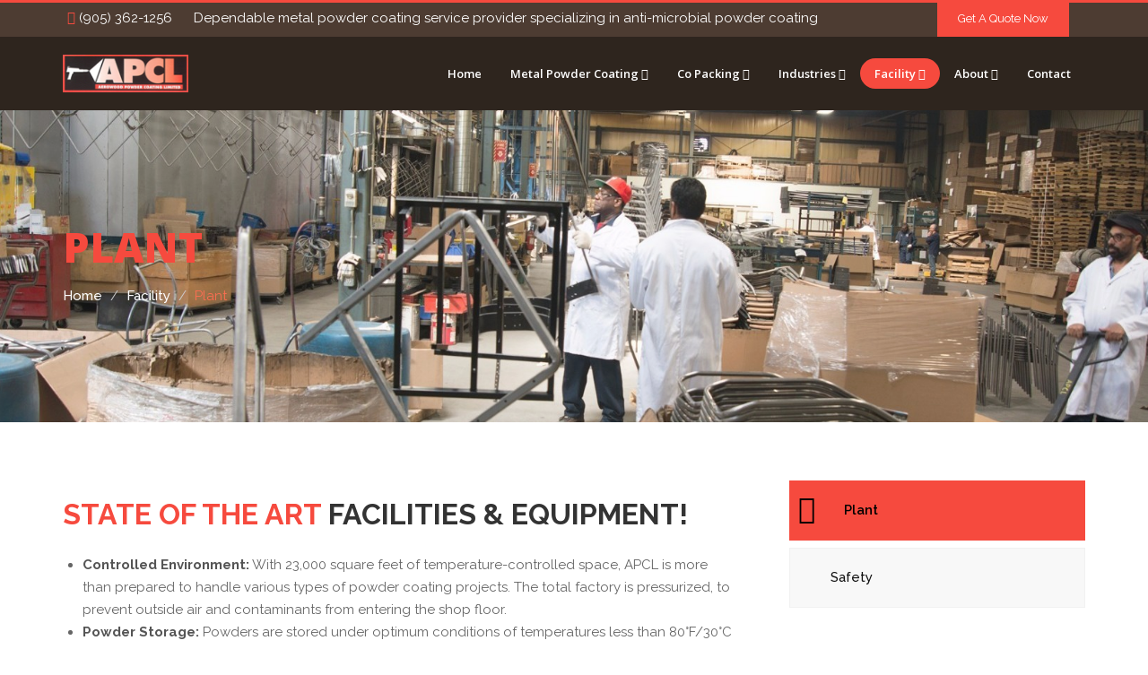

--- FILE ---
content_type: text/html; charset=utf-8
request_url: https://www.aerowood-powder-coating.com/plant
body_size: 6028
content:
<!DOCTYPE html>
<html lang="en">
<head>
   <!-- Google Tag Manager -->

<script>(function(w,d,s,l,i){w[l]=w[l]||[];w[l].push({'gtm.start':

new Date().getTime(),event:'gtm.js'});var f=d.getElementsByTagName(s)[0],

j=d.createElement(s),dl=l!='dataLayer'?'&l='+l:'';j.async=true;j.src=

'https://www.googletagmanager.com/gtm.js?id='+i+dl;f.parentNode.insertBefore(j,f);

})(window,document,'script','dataLayer','GTM-W2CLCQK');</script>

<!-- End Google Tag Manager -->

<!-- Google tag (gtag.js) -->

<script async src="https://www.googletagmanager.com/gtag/js?id=G-L1XL2EHGX7"></script>

<script>

  window.dataLayer = window.dataLayer || [];

  function gtag(){dataLayer.push(arguments);}

  gtag('js', new Date());



  gtag('config', 'G-L1XL2EHGX7');

</script>



    <meta charset="UTF-8" />
    <meta http-equiv="X-UA-Compatible" content="IE=edge" />
    <meta name="viewport" content="width=device-width, initial-scale=1" />
    <title>APCl</title>
        <meta name="description" content="STATE OF THE ART FACILITIES &amp; EQUIPMENT!">
        <link rel="icon" type="image/x-icon" href="https://aerowood-powder-coating.com/web/public/frontend/images/favicon.png" />    

    <!-- Stylesheet -->
      <link href="https://aerowood-powder-coating.com/web/public/frontend/css/bootstrap.min.css" rel="stylesheet" type="text/css">
      <link href="https://aerowood-powder-coating.com/web/public/frontend/css/jquery-ui.min.css" rel="stylesheet" type="text/css">
      <link href="https://aerowood-powder-coating.com/web/public/frontend/css/animate.css" rel="stylesheet" type="text/css">
      <link href="https://aerowood-powder-coating.com/web/public/frontend/css/css-plugin-collections.css" rel="stylesheet"/>
      <!-- CSS | menuzord megamenu skins -->
      <link id="menuzord-menu-skins" href="https://aerowood-powder-coating.com/web/public/frontend/css/menuzord-skins/menuzord-rounded-boxed.css" rel="stylesheet"/>
      <!-- CSS | Main style file -->
      <link href="https://aerowood-powder-coating.com/web/public/frontend/css/style-main.css" rel="stylesheet" type="text/css">
      <!-- CSS | Preloader Styles -->
      <link href="https://aerowood-powder-coating.com/web/public/frontend/css/preloader.css" rel="stylesheet" type="text/css">
      <!-- CSS | Custom Margin Padding Collection -->
      <link href="https://aerowood-powder-coating.com/web/public/frontend/css/custom-bootstrap-margin-padding.css" rel="stylesheet" type="text/css">
      <!-- CSS | Responsive media queries -->
      <link href="https://aerowood-powder-coating.com/web/public/frontend/css/responsive.css" rel="stylesheet" type="text/css">
      <!-- CSS | Style css. This is the file where you can place your own custom css code. Just uncomment it and use it. -->
      <!-- <link href="css/style.css" rel="stylesheet" type="text/css"> -->
      <!-- Revolution Slider 5.x CSS settings -->
      <link  href="https://aerowood-powder-coating.com/web/public/frontend/js/revolution-slider/css/settings.css" rel="stylesheet" type="text/css"/>
      <link  href="https://aerowood-powder-coating.com/web/public/frontend/js/revolution-slider/css/layers.css" rel="stylesheet" type="text/css"/>
      <link  href="https://aerowood-powder-coating.com/web/public/frontend/js/revolution-slider/css/navigation.css" rel="stylesheet" type="text/css"/>
      <!-- CSS | Theme Color -->
      <link href="https://aerowood-powder-coating.com/web/public/frontend/css/colors/theme-skin-yellow.css" rel="stylesheet" type="text/css">
      <!-- external javascripts -->
      <script src="https://aerowood-powder-coating.com/web/public/frontend/js/jquery-2.2.4.min.js"></script>
      <script src="https://aerowood-powder-coating.com/web/public/frontend/js/jquery-ui.min.js"></script>
      <script src="https://aerowood-powder-coating.com/web/public/frontend/js/bootstrap.min.js"></script>
      <!-- JS | jquery plugin collection for this theme -->
      <script src="https://aerowood-powder-coating.com/web/public/frontend/js/jquery-plugin-collection.js"></script>
      <!-- Revolution Slider 5.x SCRIPTS -->
      <script src="https://aerowood-powder-coating.com/web/public/frontend/js/revolution-slider/js/jquery.themepunch.tools.min.js"></script>
      <script src="https://aerowood-powder-coating.com/web/public/frontend/js/revolution-slider/js/jquery.themepunch.revolution.min.js"></script>
      <!-- HTML5 shim and Respond.js for IE8 support of HTML5 elements and media queries -->
      <!-- WARNING: Respond.js doesn't work if you view the page via file:// -->
      <!--[if lt IE 9]>
      <script src="https://oss.maxcdn.com/html5shiv/3.7.2/html5shiv.min.js"></script>
      <script src="https://oss.maxcdn.com/respond/1.4.2/respond.min.js"></script>
      <![endif]-->
      <link href="https://aerowood-powder-coating.com/web/public/frontend/css/custom.css" rel="stylesheet" type="text/css">

    <!-- Include js files -->
    <script>
        var url="https://aerowood-powder-coating.com/";var adminUrl="https://aerowood-powder-coating.com/index.php?route=";var app = {};
        app.sToken = '6d7efd5f7299e0d1c2858a7bccb136a17e33a53fd9bef9e48502df06ce4bd30813df41c86b45b391f635adc84aab9c873a4b4fcae80da9fd8fc78158df737e10';
        app.lang={}
        app.range_date_format='DD-MM-YYYY'
    </script>

</head>
<body class="">
   <!-- Google Tag Manager -->

   <script>(function(w,d,s,l,i){w[l]=w[l]||[];w[l].push({'gtm.start':

   new Date().getTime(),event:'gtm.js'});var f=d.getElementsByTagName(s)[0],

   j=d.createElement(s),dl=l!='dataLayer'?'&l='+l:'';j.async=true;j.src=

   'https://www.googletagmanager.com/gtm.js?id='+i+dl;f.parentNode.insertBefore(j,f);

   })(window,document,'script','dataLayer','GTM-W2CLCQK');</script>

   <!-- End Google Tag Manager -->
    <div id="wrapper" class="clearfix">
        <!-- preloader -->
        <!-- Header -->
        <header id="header" class="header">
            <div class="header-top bg-black-333 sm-text-center border-top-theme-color-3px p-0">
               <div class="container">
                  <div class="row">
                     <div class="col-md-10">
                        <div class="widget no-border m-0">
                           <ul class="list-inline xs-text-center text-white mt-5">
                              <li class="m-0 pl-10 pr-10"> <a href="#" class="text-white"><i class="fa fa-phone text-theme-colored"></i> (905) 362-1256</a> </li>
                              <li class="m-0 pl-10 pr-10"> 
                                 <a class="text-white"> 
                                 Dependable metal powder coating service provider specializing in anti-microbial powder coating
                                 </a> 
                              </li>
                           </ul>
                        </div>
                     </div>
                     <div class="col-md-2">
                        <a class="btn btn-colored btn-flat btn-theme-colored bs-modal-ajax-load pb-10" href="https://aerowood-powder-coating.com/get-quote">Get A Quote Now</a>
                     </div>
                  </div>
               </div>
            </div>
            <div class="header-nav">
               <div class="header-nav-wrapper navbar-scrolltofixed">
                  <div class="container">
                     <nav id="menuzord-right" class="menuzord default">
                        <a class="menuzord-brand pull-left flip xs-pull-center mt-20" href="https://aerowood-powder-coating.com/">
                        <img src="https://aerowood-powder-coating.com/web/public/frontend/images/apcl-logo-color.png" alt="">
                        </a>
                        <ul class="menuzord-menu">
                           <li class=""><a class="active_hom" href="https://aerowood-powder-coating.com/">Home</a>
                           </li>
                           <!-- end standard drop down -->
                                                                                 <li >
                              <a href="https://aerowood-powder-coating.com/3-stage-process" class="servic_detl1" >Metal Powder Coating</a>
                                                            <ul class="dropdown">
                                                                  <li ><a href="https://aerowood-powder-coating.com/3-stage-process">3 Stage Process</a>
                                 </li>
                                                                  <li ><a href="https://aerowood-powder-coating.com/powder-colours">Powder Colours</a>
                                 </li>
                                                                  <li ><a href="https://aerowood-powder-coating.com/metallic-colour-finish">Metallic Colour Finish</a>
                                 </li>
                                                                  <li ><a href="https://aerowood-powder-coating.com/anti-microbial-finish">Anti-Microbial Finish</a>
                                 </li>
                                                                  <li ><a href="https://aerowood-powder-coating.com/quality-control-assurance">Quality Control &amp; Assurance</a>
                                 </li>
                                                                  <li ><a href="https://aerowood-powder-coating.com/get-quote">Get Quote</a>
                                 </li>
                                                               </ul>
                                                         </li>
                                                      <li >
                              <a href="https://aerowood-powder-coating.com/co-packing" class="servic_detl2" >Co Packing</a>
                                                            <ul class="dropdown">
                                                                  <li ><a href="https://aerowood-powder-coating.com/co-packing">Co Packing</a>
                                 </li>
                                                                  <li ><a href="https://aerowood-powder-coating.com/stock-go">Stock &amp; Go</a>
                                 </li>
                                                                  <li ><a href="https://aerowood-powder-coating.com/pick-up-delivery">Pick-up &amp; Delivery</a>
                                 </li>
                                                               </ul>
                                                         </li>
                                                      <li >
                              <a href="https://aerowood-powder-coating.com/healthcare" class="servic_detl3" >Industries</a>
                                                            <ul class="dropdown">
                                                                  <li ><a href="https://aerowood-powder-coating.com/healthcare">Healthcare</a>
                                 </li>
                                                                  <li ><a href="https://aerowood-powder-coating.com/retail">Retail</a>
                                 </li>
                                                                  <li ><a href="https://aerowood-powder-coating.com/architectural">Architectural</a>
                                 </li>
                                                                  <li ><a href="https://aerowood-powder-coating.com/office-furniture">Office Furniture</a>
                                 </li>
                                                                  <li ><a href="https://aerowood-powder-coating.com/electronics">Electronics</a>
                                 </li>
                                                               </ul>
                                                         </li>
                                                      <li >
                              <a href="https://aerowood-powder-coating.com/plant" class="servic_detl4" >Facility</a>
                                                            <ul class="dropdown">
                                                                  <li ><a href="https://aerowood-powder-coating.com/plant">Plant</a>
                                 </li>
                                                                  <li ><a href="https://aerowood-powder-coating.com/safety">Safety</a>
                                 </li>
                                                               </ul>
                                                         </li>
                                                      <li >
                              <a href="https://aerowood-powder-coating.com/who-we-are" class="servic_detl5" >About</a>
                                                            <ul class="dropdown">
                                                                  <li ><a href="https://aerowood-powder-coating.com/who-we-are">Who we are</a>
                                 </li>
                                                                  <li ><a href="https://aerowood-powder-coating.com/how-we-started">How we started</a>
                                 </li>
                                                               </ul>
                                                         </li>
                                                                                 <!-- end standard drop down -->
                           
                           <!-- end standard drop down -->
                           <li ><a class="cont_actv" href="https://aerowood-powder-coating.com/contact">Contact</a>
                           </li>
                           <!-- end standard drop down -->
                        </ul>
                     </nav>
                  </div>
               </div>
            </div>
        </header>
<style type="text/css">
      .servic_detl4{
          background: #f64a3e;
    color: #fff;
   }
      .layer-overlay::before {
    background: rgba(227, 227, 227, 0.1) none repeat scroll 0 0;
}
</style>
<div class="main-content">
   <!-- Section: home -->
      <section class="inner-header divider parallax layer-overlay " data-bg-img="https://aerowood-powder-coating.com/admin/public/images/page_data/plant.jpg">
      <div class="container pt-120 pb-120">
         <!-- Section Content -->
         <div class="section-content" style="">
            <div class="row">
               <div class="col-md-12">
                  <h1 class="title">Plant</h1>
                  <ul class="breadcrumb white">
                     <li><a href="https://aerowood-powder-coating.com/">Home</a></li>
                     <li><a href="javascript:void(0)">Facility</a></li>
                     <li class="active">Plant</li>
                  </ul>
               </div>
            </div>
         </div>
      </div>
   </section>
   <section>
      <div class="container mt-30 mb-30 pt-30 pb-30">
         <div class="row">
            <div class="col-md-8 blog-pull-right">
                              <section class="section content-row prow_content prow_margin row_CdataContent_1011 " style="">
                  <div class="row">
                     <div class="col-md-12  wow fadeInUp">
                        <h2 class="text-uppercase text-theme-colored title " style="margin-bottom: 12px;">STATE OF THE ART <span class="text-black-333">FACILITIES &amp; EQUIPMENT! </span></h2>
                                                <div class="" style="margin-bottom: 20px;">
                           <ul>
<li><strong>Controlled Environment:</strong> With 23,000 square feet of temperature-controlled space, APCL is more than prepared to handle various types of powder coating projects. The total factory is pressurized, to prevent outside air and contaminants from entering the shop floor. </li>
<li><strong>Powder Storage:</strong> Powders are stored under optimum conditions of temperatures less than 80°F/30°C and with approximately 50 - 60% relative humidity. Special areas are set aside for specific powders that require a greater degree of attention. </li>
<li><strong>Pre-processing Area:</strong> We have set aside a specific area for receiving, inspection and preliminary prep, saving our clients from a lot of logistic issues. </li>
<li><strong>Special Hooking Racks:</strong> APCL has invested in industry standard hooking racks to maximize efficiency by boosting coating line productivity, minimizing frequent stoppages for switching, and to also provide flexibility for dealing with multiple products. </li>
<li><strong>Pre-treatment:</strong> Pre-treatment is mandatory to ensure quality and durability. Pre-treatment generally involves rigorous cleaning, removing any surface contaminants, then chemically treating the clean surface to enable adhesion and to enhance corrosion resistance. At APCL we select the pre-treatment that is best suited to the material on hand and the kind of finish that is required.</li>
</ul>
<p>Once cleaned and pretreated, your parts move into our temperature controlled and purified powder application area where the powder application equipment will spray the colour of your choice.</p>
<ul>
<li><strong>Powder Coating:</strong> Our machines and equipment are housed in a specialized, controlled environment for the actual coating process. They undergo regular maintenance and inspection to ensure a smooth run. Purified air is circulated in the replacement unit, and filters are tested and cleaned regularly. </li>
<li><strong>Colour Change Set Up:</strong> This powder application equipment provides us with fast colour change technology which allows us to complete colour changes rapidly. When doing powder coating operation using multiple colours there is risk of contamination occurring when colours are changed. At APCL we have processes in place that prevent colours from mixing with one another. </li>
</ul>
<p>Once the powder is coated, your items will move into our cure oven where they are cured per the required specifications</p>
<ul>
<li><strong>Oven for Proper Curing:</strong> We have a dedicated oven for proper curing. The oven is set to required temperatures and duration in order to ensure correct and high quality powder coating finishing for which the selected material was designed. </li>
</ul>
<p>Just as properly curing the powder coating is important, similarly cooling is equally important in a well-designed powder coating process</p>
<ul>
<li><strong>Cooling Area:</strong> We have a specially designed cooling area with adequate space for the cooling process and to accommodate longer parts. Here again, temperature is controlled to meet the job specifications. Ignoring this important process could result in poor quality with varying film thickness and damage and we definitely do not let that happen. </li>
<li><strong>Post-Treatment:</strong> All finished products undergo a final quality control check and are minutely inspected to ensure the coating is smooth, flawless and meets the customer’s specifications. </li>
<li><strong>Storage and Shipping Area:</strong> For the convenience of our customers, we have a separate area that handles storage and shipping of finished products. We provide in-house assembly and packaging services.  This means your finished product coming from APCL can be directly shipped to a location of your choice and save you time and logistic costs.</li>
</ul>
                        </div>
                                             </div>
                  </div>
               </section>
               <section class="section content-row prow_content prow_margin row_CdataContent_1011 " style="">
                  <div class="row">
                     <div class="col-md-12  wow fadeInUp">
                                                                     </div>
                  </div>
               </section>
                                          </div>
            <div class="col-sm-12 col-md-4">
               <div class="sidebar sidebar-left mt-sm-30 ml-30 ml-sm-0">
                  <div class="widget">
                     <div class="services-list">
                        <ul class="list mt-0">
                                                                                                            
                           
                                                                                 
                           
                                                                                 
                           
                                                                                  
                                                                                                                                                                  <li class="active"><a href="https://aerowood-powder-coating.com/plant">Plant</a></li>
                                                                                                            <li class=""><a href="https://aerowood-powder-coating.com/safety">Safety</a></li>
                                                                                 
                                                      
                           
                                                                                 
                           
                                                                              </ul>
                     </div>
                  </div>
               </div>
            </div>
         </div>
      </div>
   </section>
    
</div>
	<footer id="footer" class="footer" data-bg-img="https://aerowood-powder-coating.com/web/public/frontend/images/footer-bg.png" data-bg-color="#231c17">
        <div class="container pt-70 pb-40">
           <div class="row border-bottom-black">
              <div class="col-sm-4 col-md-4">
                 <div class="widget dark">
                    <img class="mt-10 mb-20" alt="" src="https://aerowood-powder-coating.com/web/public/frontend/images/logoApcl.png">
                    <p>Dependable powder coating service provider in Mississauga offering metal finishing and offering anti-microbial powder coating</p>
                    <div class="row footer-logos">
                       <div class="col-xs-6 col-sm-5 col-md-5 text-center">
                          <img class="mt-10 iso-img" alt="" src="https://aerowood-powder-coating.com/web/public/frontend/images/iso9001.png">
                       </div>
                       <div class="col-xs-6 col-sm-7 col-md-7 pt-10">
                          <img class="mt-10 psi-img" alt="" src="https://aerowood-powder-coating.com/web/public/frontend/images/PSI.png">
                       </div>
                    </div>
                    <ul class="social-icons icon-bordered icon-circled icon-sm mt-15">
                    </ul>
                 </div>
              </div>
              <div class="col-sm-4 col-md-4">
                 <div class="widget dark">
                    <h5 class="widget-title line-bottom">Useful Links</h5>
                    <ul class="list angle-double-right list-border">
                       <li class=""><a href="https://aerowood-powder-coating.com/cats/3-stage-process" title="Metal Powder Coating">Metal Powder Coating</a></li>
                       <li class=""><a href="https://aerowood-powder-coating.com/cats/co-packing" title="Co Packing">Co Packing</a></li>
                       <li class=""><a href="https://aerowood-powder-coating.com/cats/healthcare" title="Industries">Industries</a></li>
                       <li class=""><a href="https://aerowood-powder-coating.com/cats/plant" title="Facility">Facility</a></li>
                       <li class=""><a href="https://aerowood-powder-coating.com/get-quote" title="Get Quote">Get Quote</a></li>
                    </ul>
                 </div>
              </div>
              <div class="col-sm-4 col-md-4">
                 <div class="widget dark">
                    <h5 class="widget-title line-bottom">Our Location</h5>
                    <p>170 Capital Court<br>Mississauga ON CA<br>L5T 2R8.</p>
                    <ul class="list-inline mt-5">
                       <li class="m-0 pl-10 pr-10"> <i class="fa fa-phone text-theme-colored mr-5"></i> <a class="text-gray" href="#">(905) 362-1256</a> </li>
                       <li class="m-0 pl-10 pr-10"> <i class="fa fa-fax text-theme-colored mr-5"></i> <a class="text-gray" href="#">(905) 362-1253</a> </li>
                       <li class="m-0 pl-10 pr-10"> <i class="fa fa-globe text-theme-colored mr-5"></i> <a class="text-gray" href="#">www.aerowood-powder-coating.com</a> </li>
                    </ul>
                 </div>
              </div>
           </div>
        </div>
        <div class="footer-bottom" data-bg-color="#17120e">
           <div class="container pt-15 pb-10">
              <div class="row">
                 <div class="col-md-12">
                    <p class="font-12 text-gray m-0 text-center">©  Copyright APCL. All Rights Reserved.
                       <span class="copyright-spacer">|</span><a href="https://aerowood-powder-coating.com/sitemap" title="Sitemap">Sitemap</a>
                       <span class="copyright-spacer">|</span><a href="https://aerowood-powder-coating.com/privacy-policy" title="Privacy Policy">Privacy Policy</a>
                    </p>
                 </div>
              </div>
           </div>
        </div>
    </footer>
 	<a class="scrollToTop" href="#"><i class="fa fa-angle-up"></i></a>
</div>
<input type="hidden" class="site_url" value="https://aerowood-powder-coating.com/">
<input type="hidden" id="s_token" value="6d7efd5f7299e0d1c2858a7bccb136a17e33a53fd9bef9e48502df06ce4bd30813df41c86b45b391f635adc84aab9c873a4b4fcae80da9fd8fc78158df737e10">

<!-- Set Confirmation Message on create, update and delete -->

	<script src="https://aerowood-powder-coating.com/web/public/frontend/js/custom.js"></script>
  <!-- SLIDER REVOLUTION 5.0 EXTENSIONS  
     (Load Extensions only on Local File Systems ! 
      The following part can be removed on Server for On Demand Loading) -->
    <script type="text/javascript" src="https://aerowood-powder-coating.com/web/public/frontend/js/revolution-slider/js/extensions/revolution.extension.actions.min.js"></script>
    <script type="text/javascript" src="https://aerowood-powder-coating.com/web/public/frontend/js/revolution-slider/js/extensions/revolution.extension.carousel.min.js"></script>
    <script type="text/javascript" src="https://aerowood-powder-coating.com/web/public/frontend/js/revolution-slider/js/extensions/revolution.extension.kenburn.min.js"></script>
    <script type="text/javascript" src="https://aerowood-powder-coating.com/web/public/frontend/js/revolution-slider/js/extensions/revolution.extension.layeranimation.min.js"></script>
    <script type="text/javascript" src="https://aerowood-powder-coating.com/web/public/frontend/js/revolution-slider/js/extensions/revolution.extension.migration.min.js"></script>
    <script type="text/javascript" src="https://aerowood-powder-coating.com/web/public/frontend/js/revolution-slider/js/extensions/revolution.extension.navigation.min.js"></script>
    <script type="text/javascript" src="https://aerowood-powder-coating.com/web/public/frontend/js/revolution-slider/js/extensions/revolution.extension.parallax.min.js"></script>
    <script type="text/javascript" src="https://aerowood-powder-coating.com/web/public/frontend/js/revolution-slider/js/extensions/revolution.extension.slideanims.min.js"></script>
    <script type="text/javascript" src="https://aerowood-powder-coating.com/web/public/frontend/js/revolution-slider/js/extensions/revolution.extension.video.min.js"></script>
</body>
</html>

--- FILE ---
content_type: text/css
request_url: https://aerowood-powder-coating.com/web/public/frontend/css/colors/theme-skin-yellow.css
body_size: 3633
content:
/* --------------------------------------
@Author: ThemeMascot
@URL: http://themeforest.net/user/ThemeMascot

COLOR : Yellow
COLOR CODE: #f64a3e
----------------------------------------- */
*::-moz-selection {
  background: #f64a3e none repeat scroll 0 0;
  /* Firefox */
}
/* text-theme-color */
.text-theme-colored {
  color: #f64a3e !important;
}
/* text-hover-theme-color */
.text-hover-theme-colored:hover {
  color: #f64a3e !important;
}
/* background-theme-color */
.bg-theme-colored {
  background-color: #f64a3e !important;
}
.bg-theme-colored-lighter2 {
  background-color: #ffc22e !important;
}
.bg-theme-colored-lighter3 {
  background-color: #ffc539 !important;
}
.bg-theme-colored-lighter4 {
  background-color: #ffc843 !important;
}
.bg-theme-colored-darker2 {
  background-color: #ffb810 !important;
}
.bg-theme-colored-darker3 {
  background-color: #ffb505 !important;
}
.bg-theme-colored-darker4 {
  background-color: #fab100 !important;
}
/* background-color-transparent */
.bg-theme-colored-transparent-9 {
  background-color: rgba(255, 189, 31, 0.9);
}
.bg-theme-colored-transparent-8 {
  background-color: rgba(255, 189, 31, 0.8);
}
.bg-theme-colored-transparent-7 {
  background-color: rgba(255, 189, 31, 0.7);
}
.bg-theme-colored-transparent-6 {
  background-color: rgba(255, 189, 31, 0.6);
}
.bg-theme-colored-transparent-5 {
  background-color: rgba(255, 189, 31, 0.5);
}
.bg-theme-colored-transparent-4 {
  background-color: rgba(255, 189, 31, 0.4);
}
.bg-theme-colored-transparent-3 {
  background-color: rgba(255, 189, 31, 0.3);
}
.bg-theme-colored-transparent-2 {
  background-color: rgba(255, 189, 31, 0.2);
}
.bg-theme-colored-transparent-1 {
  background-color: rgba(255, 189, 31, 0.1);
}
.bg-theme-colored-transparent {
  background-color: rgba(255, 189, 31, 0.75) !important;
}
/* bg-hover-theme-color */
.bg-hover-theme-colored:hover {
  background: #f64a3e !important;
  border-color: #f64a3e !important;
  color: #fff !important;
}
.bg-hover-theme-colored:hover h1,
.bg-hover-theme-colored:hover h2,
.bg-hover-theme-colored:hover h3,
.bg-hover-theme-colored:hover h4,
.bg-hover-theme-colored:hover h5,
.bg-hover-theme-colored:hover h6,
.bg-hover-theme-colored:hover p,
.bg-hover-theme-colored:hover a,
.bg-hover-theme-colored:hover i {
  color: #fff !important;
}
/* Layer-overlay */
.overlay-theme-colored-1:before {
  background-color: rgba(255, 189, 31, 0.1) !important;
}
.overlay-theme-colored-2:before {
  background-color: rgba(255, 189, 31, 0.2) !important;
}
.overlay-theme-colored-3:before {
  background-color: rgba(255, 189, 31, 0.3) !important;
}
.overlay-theme-colored-4:before {
  background-color: rgba(255, 189, 31, 0.4) !important;
}
.overlay-theme-colored-5:before {
  background-color: rgba(255, 189, 31, 0.5) !important;
}
.overlay-theme-colored-6:before {
  background-color: rgba(255, 189, 31, 0.6) !important;
}
.overlay-theme-colored-7:before {
  background-color: rgba(255, 189, 31, 0.7) !important;
}
.overlay-theme-colored-8:before {
  background-color: rgba(255, 189, 31, 0.8) !important;
}
.overlay-theme-colored-9:before {
  background-color: rgba(255, 189, 31, 0.9) !important;
}
/* border-theme-color */
.border-theme-colored {
  border-color: #f64a3e !important;
}
.border-theme-color-1px {
  border: 1px solid #f64a3e !important;
}
.border-theme-color-2px {
  border: 2px solid #f64a3e !important;
}
.border-theme-color-1px {
  border: 3px solid #f64a3e !important;
}
.border-theme-color-1px {
  border: 4px solid #f64a3e !important;
}
.border-theme-color-1px {
  border: 1px solid #f64a3e !important;
}
.border-theme-color-1px {
  border: 1px solid #f64a3e !important;
}
.border-theme-color-1px {
  border: 1px solid #f64a3e !important;
}
.border-top-theme-color-1px {
  border-top: 1px solid #f64a3e !important;
}
.border-top-theme-color-2px {
  border-top: 2px solid #f64a3e !important;
}
.border-top-theme-color-3px {
  border-top: 3px solid #f64a3e !important;
}
.border-top-theme-color-4px {
  border-top: 4px solid #f64a3e !important;
}
.border-top-theme-color-5px {
  border-top: 5px solid #f64a3e !important;
}
.border-top-theme-color-6px {
  border-top: 6px solid #f64a3e !important;
}
.border-top-theme-color-7px {
  border-top: 7px solid #f64a3e !important;
}
.border-top-theme-color-8px {
  border-top: 8px solid #f64a3e !important;
}
.border-top-theme-color-9px {
  border-top: 9px solid #f64a3e !important;
}
.border-top-theme-color-10px {
  border-top: 10px solid #f64a3e !important;
}
/*Theme Colored Red Border-bottom-color*/
.border-bottom-theme-color-1px {
  border-bottom: 1px solid #f64a3e !important;
}
.border-bottom-theme-color-2px {
  border-bottom: 2px solid #f64a3e !important;
}
.border-bottom-theme-color-3px {
  border-bottom: 3px solid #f64a3e !important;
}
.border-bottom-theme-color-4px {
  border-bottom: 4px solid #f64a3e !important;
}
.border-bottom-theme-color-5px {
  border-bottom: 5px solid #f64a3e !important;
}
.border-bottom-theme-color-6px {
  border-bottom: 6px solid #f64a3e !important;
}
.border-bottom-theme-color-7px {
  border-bottom: 7px solid #f64a3e !important;
}
.border-bottom-theme-color-8px {
  border-bottom: 8px solid #f64a3e !important;
}
.border-bottom-theme-color-9px {
  border-bottom: 9px solid #f64a3e !important;
}
.border-bottom-theme-color-10px {
  border-bottom: 10px solid #f64a3e !important;
}
/*Theme Colored Red Border-left-color*/
.border-left-theme-color-1px {
  border-left: 1px solid #f64a3e !important;
}
.border-left-theme-color-2px {
  border-left: 2px solid #f64a3e !important;
}
.border-left-theme-color-3px {
  border-left: 3px solid #f64a3e !important;
}
.border-left-theme-color-4px {
  border-left: 4px solid #f64a3e !important;
}
.border-left-theme-color-5px {
  border-left: 5px solid #f64a3e !important;
}
.border-left-theme-color-6px {
  border-left: 6px solid #f64a3e !important;
}
.border-left-theme-color-7px {
  border-left: 7px solid #f64a3e !important;
}
.border-left-theme-color-8px {
  border-left: 8px solid #f64a3e !important;
}
.border-left-theme-color-9px {
  border-left: 9px solid #f64a3e !important;
}
.border-left-theme-color-10px {
  border-left: 10px solid #f64a3e !important;
}
/*Theme Colored Red Border-right-color*/
.border-right-theme-color-1px {
  border-right: 1px solid #f64a3e !important;
}
.border-right-theme-color-2px {
  border-right: 2px solid #f64a3e !important;
}
.border-right-theme-color-3px {
  border-right: 3px solid #f64a3e !important;
}
.border-right-theme-color-4px {
  border-right: 4px solid #f64a3e !important;
}
.border-right-theme-color-5px {
  border-right: 5px solid #f64a3e !important;
}
.border-right-theme-color-6px {
  border-right: 6px solid #f64a3e !important;
}
.border-right-theme-color-7px {
  border-right: 7px solid #f64a3e !important;
}
.border-right-theme-color-8px {
  border-right: 8px solid #f64a3e !important;
}
.border-right-theme-color-9px {
  border-right: 9px solid #f64a3e !important;
}
.border-right-theme-color-10px {
  border-right: 10px solid #f64a3e !important;
}
.project .project-details {
  border-bottom: 3px solid #f64a3e;
}
/* ------ box-shadow ------- */
.box-shadow-theme-colored-6px {
  box-shadow: 0 0 0 6px #f64a3e;
}
.team-member .member-info {
  background-color: rgba(255, 189, 31, 0.7) !important;
}
/* background-color-transparent */
.donate-piechart .piechart canvas {
  background-color: rgba(255, 189, 31, 0.75) !important;
  border-radius: 50%;
  max-height: 80px;
}
/* Layer-overlay */
.overlay-theme-colored:before {
  background-color: rgba(255, 189, 31, 0.8) !important;
}
/* Layeroverlay */
.post .entry-meta.meta-absolute,
.volunteer .overlay,
.bg-theme-colored-transparent-deep {
  background-color: rgba(255, 189, 31, 0.9) !important;
}
.icon-box.box-style1.practice-style3:hover .icon-wrapper,
.zeus .tp-bullet::after {
  background-color: #f64a3e;
}
.preloader-dot-loading .cssload-loading i {
  background: #f64a3e !important;
}
.portfolio-filter a.active,
.portfolio-filter a:hover {
  background-color: #f64a3e;
  color: #fff;
}
/*
 * background: theme-color
 * -----------------------------------------------
*/
.tab-slider .nav.nav-pills a:hover,
.tab-slider .nav.nav-pills a.active,
.custom-nav-tabs > li > a:hover,
.widget .tags a:hover,
.progress-item .progress-bar,
.small-title .title::after,
.title-icon::before,
.title-icon::after,
.testimonial .item::after,
.drop-caps.colored-square p:first-child:first-letter,
.drop-caps.colored-rounded p:first-child:first-letter,
.list-icon.theme-colored.square li i,
.list-icon.theme-colored.rounded li i,
.working-process.theme-colored a,
.widget.dark .tags a:hover,
.blog-posts .post .entry-content .post-date.right,
.horizontal-tab-centered .nav-pills > li > a:hover,
.horizontal-tab-centered .nav-pills > li.active > a,
.horizontal-tab-centered .nav-pills > li.active > a:hover,
.horizontal-tab-centered .nav-pills > li.active > a:focus,
.owl-theme.dot-theme-colored .owl-controls .owl-dot span,
.pagination.theme-colored li.active a,
.section-title .both-side-line::after,
.section-title .both-side-line::before,
.section-title .top-side-line::after,
.section-title .left-side-line::before,
.section-title .right-side-line::before,
.product .tag-sale,
.owl-theme .owl-dots .owl-dot.active span,
.title-icon::after,
.title-icon::before,
.line-bottom-double-line-centered:after,
.line-bottom-double-line-centered:before,
.line-bottom:after,
.line-bottom-no-border:after,
.line-bottom-center:after,
.line-bottom-center:before,
.vertical-line::after,
.vertical-line::before,
.title-dots span,
.project .hover-link i,
.project:hover .project-details {
  background: #f64a3e;
}
.owl-carousel.owl-nav-top.nav-theme-colored .owl-controls .owl-nav .owl-prev,
.owl-carousel.owl-nav-top.nav-theme-colored .owl-controls .owl-nav .owl-next {
  background: #f64a3e;
}
.ui-state-highlight {
  background: #f64a3e !important;
  color: #fff !important;
}
/*
 * text: theme-color
 * -----------------------------------------------
*/
ul.list.theme-colored li:before,
ul.list.theme-colored.angle-double-right li:before,
ul.list.theme-colored.angle-right li:before,
ul.list.theme-colored.check-circle li:before,
ul.list.theme-colored.check li:before,
.list-icon.theme-colored li i,
.title-icon [class^="flaticon-"]::after,
.title-icon [class^="flaticon-"]::before,
.menuzord-menu > li > .megamenu .megamenu-row li:hover > a,
.menuzord-menu > li > .megamenu .megamenu-row .post a:hover,
.menuzord-menu > li > .megamenu .megamenu-row li:hover > a i,
.menuzord-menu > li > .megamenu .megamenu-row .post a:hover i,
.pricing-table .table-list li i,
.testimonial-carousel.boxed .content::after,
.blog-posts .post .entry-meta li i,
.widget .twitter-feed li::after,
.widget .address li i,
.icon-box.box-style1.practice-style3 i,
.attorney-carousel .content .contact-area i,
.attorney-address li i,
.icon-box.services-style1:hover .heading,
.horizontal-contact-widget .widget::before,
.horizontal-contact-widget .each-widget::before,
.small-title i,
.drop-caps.text-colored p:first-child:first-letter,
.schedule-box:hover .schedule-details .title a,
.widget.dark .nav-tabs li.active a,
.pagination.theme-colored li a,
.pager.theme-colored a,
.widget .post-title a:hover,
.volunteer .info .name a,
.donation-form .form-group label,
.title-icon [class^="flaticon-"]::after,
.title-icon [class^="flaticon-"]::before,
.brochured li a i {
  color: #f64a3e;
}
.brochured li a:hover {
  background: #f64a3e;
  color: #fff;
}
.brochured li a:hover i {
  color: #fff;
}
.owl-carousel.owl-nav-top .owl-controls .owl-nav .owl-prev i,
.owl-carousel.owl-nav-top .owl-controls .owl-nav .owl-next i {
  color: #f64a3e;
}
.owl-carousel.owl-nav-top .owl-controls .owl-nav .owl-prev,
.owl-carousel.owl-nav-top .owl-controls .owl-nav .owl-next {
  border: 1px solid #f64a3e;
}
.owl-carousel.owl-nav-top .owl-controls .owl-nav > div:hover {
  background-color: #f64a3e;
}
.panel-group .panel-title a.active {
  background: #f64a3e none repeat scroll 0 0;
  color: #fff;
}
.star-rating span::before {
  color: #f64a3e !important;
}
/* menuzord */
.menuzord .menuzord-menu > li.active > a,
.menuzord .menuzord-menu > li:hover > a,
.menuzord .menuzord-menu ul.dropdown li:hover > a {
  background: #f64a3e;
  color: #fff;
}
.menuzord .menuzord-menu > li.active > a i,
.menuzord .menuzord-menu > li:hover > a i,
.menuzord .menuzord-menu ul.dropdown li:hover > a i {
  color: #f64a3e;
}
.menuzord .menuzord-menu > li.active > a i,
.menuzord .menuzord-menu > li:hover > a i,
.menuzord .menuzord-menu ul.dropdown li:hover > a i {
  color: #fff;
}
/*
 * border: theme-color
 * -----------------------------------------------
*/
.icon-box.icon-rounded-bordered i,
.widget .line-bottom:after,
.widget .line-bottom:after,
.pager.theme-colored a {
  border: 1px solid #f64a3e;
}
.border-theme-colored,
.owl-theme .owl-dots .owl-dot span {
  border-color: #f64a3e;
}
.icon-box.box-style1.practice-style3:hover .icon-wrapper::after {
  border-color: #f64a3e transparent transparent;
}
.opening-hourse ul li {
  border-bottom: 1px dashed #f64a3e;
}
.project .project-details {
  border-bottom: 3px solid #f64a3e;
}
/* border-left-color */
blockquote.theme-colored {
  border-left: 3px solid #f64a3e;
}
blockquote.bg-theme-colored {
  border-left: 3px solid #f1827a;
  color: #fff;
}
blockquote.bg-theme-colored footer {
  color: #eeeeee;
}
blockquote.gray.bg-theme-colored {
  background-color: #eeeeee !important;
  border-left: 3px solid #f64a3e;
  color: #f64a3e;
}
blockquote.gray.bg-theme-colored footer {
  color: #777777;
}
.attorney-address li {
  border-left: 1px solid #f64a3e;
}
.section-title.title-border {
  border-left: 4px solid #f64a3e;
}
/* border-top-color */
.member-info {
  border-top: 3px outset #f64a3e;
}
.cssload-tri {
  border-top: 27px solid #f64a3e;
}
/* border-right-color */
.border-right-red {
  border-right: 1px solid #f64a3e;
}
.section-title.title-border.title-right {
  border-right: 4px solid #f64a3e;
}
/* border-bottom-color */
.services-list li.active a {
  background-color: #f64a3e !important;
}
.services-list ul li a:hover {
  background-color: #f64a3e;
  color: #fff;
}
.services-list li.active a {
  border: 1px solid #f64a3e;
}
.cssload-tri.cssload-invert {
  border-bottom: 27px solid #f64a3e;
}
/* box-shadow */
/*
 * btn-default: theme-color
 * -----------------------------------------------
*/
.btn-default.btn-theme-colored {
  color: #f64a3e;
  background-color: #fff;
  border-color: #f64a3e;
}
.btn-default.btn-theme-colored:focus,
.btn-default.btn-theme-colored.focus {
  color: #f64a3e;
  background-color: #e6e6e6;
  border-color: #9f7000;
}
.btn-default.btn-theme-colored:hover {
  color: #f64a3e;
  background-color: #e6e6e6;
  border-color: #e19f00;
}
.btn-default.btn-theme-colored:active,
.btn-default.btn-theme-colored.active,
.open > .dropdown-toggle.btn-default.btn-theme-colored {
  color: #f64a3e;
  background-color: #e6e6e6;
  border-color: #e19f00;
}
.btn-default.btn-theme-colored:active:hover,
.btn-default.btn-theme-colored.active:hover,
.open > .dropdown-toggle.btn-default.btn-theme-colored:hover,
.btn-default.btn-theme-colored:active:focus,
.btn-default.btn-theme-colored.active:focus,
.open > .dropdown-toggle.btn-default.btn-theme-colored:focus,
.btn-default.btn-theme-colored:active.focus,
.btn-default.btn-theme-colored.active.focus,
.open > .dropdown-toggle.btn-default.btn-theme-colored.focus {
  color: #f64a3e;
  background-color: #d4d4d4;
  border-color: #9f7000;
}
.btn-default.btn-theme-colored:active,
.btn-default.btn-theme-colored.active,
.open > .dropdown-toggle.btn-default.btn-theme-colored {
  background-image: none;
}
.btn-default.btn-theme-colored.disabled:hover,
.btn-default.btn-theme-colored[disabled]:hover,
fieldset[disabled] .btn-default.btn-theme-colored:hover,
.btn-default.btn-theme-colored.disabled:focus,
.btn-default.btn-theme-colored[disabled]:focus,
fieldset[disabled] .btn-default.btn-theme-colored:focus,
.btn-default.btn-theme-colored.disabled.focus,
.btn-default.btn-theme-colored[disabled].focus,
fieldset[disabled] .btn-default.btn-theme-colored.focus {
  background-color: #fff;
  border-color: #f64a3e;
}
.btn-default.btn-theme-colored .badge {
  color: #fff;
  background-color: #f64a3e;
}
.btn-default.btn-theme-colored:hover,
.btn-default.btn-theme-colored:active,
.btn-default.btn-theme-colored:focus {
  background-color: #f64a3e;
  border-color: #f64a3e;
  color: #fff;
}
/*
 * btn-border
 * -----------------------------------------------
*/
.btn-border.btn-theme-colored {
  color: #f64a3e;
  background-color: #fff;
  border-color: #f64a3e;
}
.btn-border.btn-theme-colored:focus,
.btn-border.btn-theme-colored.focus {
  color: #f64a3e;
  background-color: #e6e6e6;
  border-color: #9f7000;
}
.btn-border.btn-theme-colored:hover {
  color: #f64a3e;
  background-color: #e6e6e6;
  border-color: #e19f00;
}
.btn-border.btn-theme-colored:active,
.btn-border.btn-theme-colored.active,
.open > .dropdown-toggle.btn-border.btn-theme-colored {
  color: #f64a3e;
  background-color: #e6e6e6;
  border-color: #e19f00;
}
.btn-border.btn-theme-colored:active:hover,
.btn-border.btn-theme-colored.active:hover,
.open > .dropdown-toggle.btn-border.btn-theme-colored:hover,
.btn-border.btn-theme-colored:active:focus,
.btn-border.btn-theme-colored.active:focus,
.open > .dropdown-toggle.btn-border.btn-theme-colored:focus,
.btn-border.btn-theme-colored:active.focus,
.btn-border.btn-theme-colored.active.focus,
.open > .dropdown-toggle.btn-border.btn-theme-colored.focus {
  color: #f64a3e;
  background-color: #d4d4d4;
  border-color: #9f7000;
}
.btn-border.btn-theme-colored:active,
.btn-border.btn-theme-colored.active,
.open > .dropdown-toggle.btn-border.btn-theme-colored {
  background-image: none;
}
.btn-border.btn-theme-colored.disabled:hover,
.btn-border.btn-theme-colored[disabled]:hover,
fieldset[disabled] .btn-border.btn-theme-colored:hover,
.btn-border.btn-theme-colored.disabled:focus,
.btn-border.btn-theme-colored[disabled]:focus,
fieldset[disabled] .btn-border.btn-theme-colored:focus,
.btn-border.btn-theme-colored.disabled.focus,
.btn-border.btn-theme-colored[disabled].focus,
fieldset[disabled] .btn-border.btn-theme-colored.focus {
  background-color: #fff;
  border-color: #f64a3e;
}
.btn-border.btn-theme-colored .badge {
  color: #fff;
  background-color: #f64a3e;
}
.btn-border.btn-theme-colored:hover,
.btn-border.btn-theme-colored:active,
.btn-border.btn-theme-colored:focus {
  background-color: #f1827a;
  border-color: #f1827a;
  color: #fff;
}
/*
 * btn-dark
 * -----------------------------------------------
*/
.btn-dark.btn-theme-colored {
  color: #fff;
  background-color: #f64a3e;
  border-color: #f64a3e;
}
.btn-dark.btn-theme-colored:focus,
.btn-dark.btn-theme-colored.focus {
  color: #fff;
  background-color: #f1827a;
  border-color: #9f7000;
}
.btn-dark.btn-theme-colored:hover {
  color: #fff;
  background-color: #f1827a;
  border-color: #e19f00;
}
.btn-dark.btn-theme-colored:active,
.btn-dark.btn-theme-colored.active,
.open > .dropdown-toggle.btn-dark.btn-theme-colored {
  color: #fff;
  background-color: #f1827a;
  border-color: #e19f00;
}
.btn-dark.btn-theme-colored:active:hover,
.btn-dark.btn-theme-colored.active:hover,
.open > .dropdown-toggle.btn-dark.btn-theme-colored:hover,
.btn-dark.btn-theme-colored:active:focus,
.btn-dark.btn-theme-colored.active:focus,
.open > .dropdown-toggle.btn-dark.btn-theme-colored:focus,
.btn-dark.btn-theme-colored:active.focus,
.btn-dark.btn-theme-colored.active.focus,
.open > .dropdown-toggle.btn-dark.btn-theme-colored.focus {
  color: #fff;
  background-color: #c78d00;
  border-color: #9f7000;
}
.btn-dark.btn-theme-colored:active,
.btn-dark.btn-theme-colored.active,
.open > .dropdown-toggle.btn-dark.btn-theme-colored {
  background-image: none;
}
.btn-dark.btn-theme-colored.disabled:hover,
.btn-dark.btn-theme-colored[disabled]:hover,
fieldset[disabled] .btn-dark.btn-theme-colored:hover,
.btn-dark.btn-theme-colored.disabled:focus,
.btn-dark.btn-theme-colored[disabled]:focus,
fieldset[disabled] .btn-dark.btn-theme-colored:focus,
.btn-dark.btn-theme-colored.disabled.focus,
.btn-dark.btn-theme-colored[disabled].focus,
fieldset[disabled] .btn-dark.btn-theme-colored.focus {
  background-color: #f64a3e;
  border-color: #f64a3e;
}
.btn-dark.btn-theme-colored .badge {
  color: #f64a3e;
  background-color: #fff;
}
/*
 * btn-gray
 * -----------------------------------------------
*/
.btn-gray.btn-theme-colored {
  color: #fff;
  background-color: #ffcc52;
  border-color: #ffcc52;
}
.btn-gray.btn-theme-colored:focus,
.btn-gray.btn-theme-colored.focus {
  color: #fff;
  background-color: #f64a3e;
  border-color: #d29400;
}
.btn-gray.btn-theme-colored:hover {
  color: #fff;
  background-color: #f64a3e;
  border-color: #ffba15;
}
.btn-gray.btn-theme-colored:active,
.btn-gray.btn-theme-colored.active,
.open > .dropdown-toggle.btn-gray.btn-theme-colored {
  color: #fff;
  background-color: #f64a3e;
  border-color: #ffba15;
}
.btn-gray.btn-theme-colored:active:hover,
.btn-gray.btn-theme-colored.active:hover,
.open > .dropdown-toggle.btn-gray.btn-theme-colored:hover,
.btn-gray.btn-theme-colored:active:focus,
.btn-gray.btn-theme-colored.active:focus,
.open > .dropdown-toggle.btn-gray.btn-theme-colored:focus,
.btn-gray.btn-theme-colored:active.focus,
.btn-gray.btn-theme-colored.active.focus,
.open > .dropdown-toggle.btn-gray.btn-theme-colored.focus {
  color: #fff;
  background-color: #fab100;
  border-color: #d29400;
}
.btn-gray.btn-theme-colored:active,
.btn-gray.btn-theme-colored.active,
.open > .dropdown-toggle.btn-gray.btn-theme-colored {
  background-image: none;
}
.btn-gray.btn-theme-colored.disabled:hover,
.btn-gray.btn-theme-colored[disabled]:hover,
fieldset[disabled] .btn-gray.btn-theme-colored:hover,
.btn-gray.btn-theme-colored.disabled:focus,
.btn-gray.btn-theme-colored[disabled]:focus,
fieldset[disabled] .btn-gray.btn-theme-colored:focus,
.btn-gray.btn-theme-colored.disabled.focus,
.btn-gray.btn-theme-colored[disabled].focus,
fieldset[disabled] .btn-gray.btn-theme-colored.focus {
  background-color: #ffcc52;
  border-color: #ffcc52;
}
.btn-gray.btn-theme-colored .badge {
  color: #ffcc52;
  background-color: #fff;
}
/*
 * btn-primary: theme-color
 * -----------------------------------------------
*/
.btn-theme-colored {
  color: #fff;
  background-color: #f64a3e;
  border-color: #f64a3e;
}
.btn-theme-colored:focus,
.btn-theme-colored.focus {
  color: #fff;
  background-color: #f1827a;
  border-color: #9f7000;
}
.btn-theme-colored:hover {
  color: #fff;
  background-color: #f1827a;
  border-color: #e19f00;
}
.btn-theme-colored:active,
.btn-theme-colored.active,
.open > .dropdown-toggle.btn-theme-colored {
  color: #fff;
  background-color: #f1827a;
  border-color: #e19f00;
}
.btn-theme-colored:active:hover,
.btn-theme-colored.active:hover,
.open > .dropdown-toggle.btn-theme-colored:hover,
.btn-theme-colored:active:focus,
.btn-theme-colored.active:focus,
.open > .dropdown-toggle.btn-theme-colored:focus,
.btn-theme-colored:active.focus,
.btn-theme-colored.active.focus,
.open > .dropdown-toggle.btn-theme-colored.focus {
  color: #fff;
  background-color: #c78d00;
  border-color: #9f7000;
}
.btn-theme-colored:active,
.btn-theme-colored.active,
.open > .dropdown-toggle.btn-theme-colored {
  background-image: none;
}
.btn-theme-colored.disabled:hover,
.btn-theme-colored[disabled]:hover,
fieldset[disabled] .btn-theme-colored:hover,
.btn-theme-colored.disabled:focus,
.btn-theme-colored[disabled]:focus,
fieldset[disabled] .btn-theme-colored:focus,
.btn-theme-colored.disabled.focus,
.btn-theme-colored[disabled].focus,
fieldset[disabled] .btn-theme-colored.focus {
  background-color: #f64a3e;
  border-color: #f64a3e;
}
.btn-theme-colored .badge {
  color: #f64a3e;
  background-color: #fff;
}
/*
 * btn-transparent
 * -----------------------------------------------
*/
.btn-transparent {
  background-color: transparent;
  color: #fff;
}
.btn-transparent.btn-theme-colored {
  background-color: transparent;
}
.btn-transparent.btn-dark {
  background-color: #111111;
  border-color: #111111;
}
.btn-transparent.btn-dark:hover {
  background-color: #000000;
  border-color: #000000;
}
.btn-transparent.btn-dark.btn-theme-colored {
  background-color: #f64a3e;
  border-color: #f64a3e;
}
.btn-transparent.btn-dark.btn-theme-colored:hover {
  background-color: #f1827a;
  border-color: #f1827a;
}
.btn-transparent.btn-border {
  background-color: transparent;
  border-color: #eeeeee;
}
.btn-transparent.btn-border:hover {
  background-color: #eeeeee;
  color: #000;
}
.btn-transparent.btn-border.btn-theme-colored {
  background-color: transparent;
  border-color: #f64a3e;
}
.btn-transparent.btn-border.btn-theme-colored:hover {
  background-color: #f64a3e;
  color: #fff;
}
.btn-gray.btn-transparent {
  background-color: #d3d3d3;
  color: #333333;
}
.btn-gray.btn-transparent:hover {
  background-color: #ececec;
  color: #1a1a1a;
}
.btn-gray.btn-transparent.btn-theme-colored {
  background-color: #ffcc52;
  color: #fff;
}
.btn-gray.btn-transparent.btn-theme-colored:hover {
  background-color: #f1827a;
  color: #e6e6e6;
}
.btn-hover-theme-colored:hover {
  background-color: #f64a3e;
  border-color: #f64a3e;
  color: #fff;
}
/*
 * Shortcode: social-icons Theme Colored
 * -----------------------------------------------
*/
.icon-theme-colored a {
  color: #f64a3e;
}
.icon-theme-colored.icon-bordered a {
  border-color: #f64a3e;
}
.icon-theme-colored.icon-bordered a:hover {
  background-color: #f64a3e;
  color: #fff;
}
.icon-theme-colored.icon-dark a {
  background-color: #f64a3e;
  color: #fff;
}
.icon-theme-colored.icon-dark a:hover {
  background-color: #f1827a;
  color: #e6e6e6;
}
.icon-theme-colored.icon-dark.icon-bordered a {
  border-color: #f64a3e;
  color: #f64a3e;
}
.icon-theme-colored.icon-dark.icon-bordered a:hover {
  background-color: #f64a3e;
  border-color: #f64a3e;
  color: #fff;
}
.icon-theme-colored.icon-gray a {
  color: #f64a3e;
}
.icon-theme-colored.icon-gray a:hover {
  color: #f1827a;
}
.icon-theme-colored.icon-gray.icon-bordered a {
  color: #f64a3e;
}
.icon-theme-colored.icon-gray.icon-bordered a:hover {
  background-color: #eeeeee;
  border-color: #eeeeee;
  color: #f64a3e;
}
.icon-theme-colored a:hover {
  color: #f1827a;
}
.icon-hover-theme-colored a:hover {
  background-color: #f64a3e;
  border-color: #f64a3e;
  color: #fff;
}
.social-icons.icon-hover-theme-colored a:hover {
  background-color: #f64a3e;
  border-color: #f64a3e;
  color: #fff;
}
/*
 * Shortcode: Icon Boxes Theme Colored
 * -----------------------------------------------
*/
.icon-box.iconbox-theme-colored .icon {
  color: #f64a3e;
}
.icon-box.iconbox-theme-colored .icon.icon-border-effect::after {
  box-shadow: 0 0 0 3px #f64a3e;
}
.icon-box.iconbox-theme-colored .icon.icon-bordered {
  border-color: #f64a3e;
}
.icon-box.iconbox-theme-colored .icon.icon-bordered:hover {
  background-color: #f64a3e;
  color: #fff;
}
.icon-box.iconbox-theme-colored .icon.icon-gray:hover {
  background-color: #f64a3e;
  color: #fff;
}
.icon-box.iconbox-theme-colored .icon.icon-gray.icon-bordered {
  border-color: #eeeeee;
}
.icon-box.iconbox-theme-colored .icon.icon-gray.icon-bordered:hover {
  background-color: #f64a3e;
  border-color: #f64a3e;
  color: #fff;
}
.icon-box.iconbox-theme-colored .icon.icon-dark {
  background-color: #f64a3e;
  color: #fff;
}
.icon-box.iconbox-theme-colored .icon.icon-dark:hover {
  color: #fff;
}
.icon-box.iconbox-theme-colored .icon.icon-dark.icon-bordered {
  background-color: transparent;
  border-color: #f64a3e;
  color: #f64a3e;
}
.icon-box.iconbox-theme-colored .icon.icon-dark.icon-bordered:hover {
  background-color: #f64a3e;
  border-color: #f64a3e;
  color: #fff;
}
.icon-box.iconbox-theme-colored .icon.icon-white {
  background-color: #fff;
  color: #f64a3e;
}
.icon-box.iconbox-theme-colored .icon.icon-white:hover {
  background-color: #f64a3e;
  color: #fff;
}
.icon-box.iconbox-theme-colored .icon.icon-white.icon-bordered {
  background-color: transparent;
  border-color: #f64a3e;
  color: #fff;
}
.icon-box.iconbox-theme-colored .icon.icon-white.icon-bordered:hover {
  background-color: #f64a3e;
  border-color: #f64a3e;
  color: #fff;
}
.icon-box.iconbox-theme-colored.iconbox-border {
  border-color: #f64a3e;
}

/*# sourceMappingURL=theme-skin-yellow.css.map */

--- FILE ---
content_type: text/css
request_url: https://aerowood-powder-coating.com/web/public/frontend/css/custom.css
body_size: 1625
content:

body
{
    font-size: 15px;

/*
    font-family: 'Open Sans', sans-serif;
    font-size: 24px;
    font-style: italic;
    line-height: 1.5;
*/
}

/* general styles
/* ========================================================================== */

section.no-padding > .container, section.no-padding > .container-fluid { padding-top: 0px; padding-bottom: 0px; }
section.no-padding-t > .container, section.no-padding-t > .container-fluid { padding-top: 0px; }
section.no-padding-b > .container, section.no-padding-b > .container-fluid { padding-bottom: 0px; }

.row.no-padding > .container, .row.no-padding > .container-fluid { padding-top: 0px; padding-bottom: 0px; }

.content-row h2.title {
	padding-bottom: 10px;
}
.content-row ul {
	margin-bottom: 12px;
}

.content-row ul li {
	list-style: disc;
	list-style-type: disc;
	margin-left: 22px;
}

.content-row ol li {
	list-style: decimal !important;
	list-style-type: decimal !important;
	margin-left: 22px;

	list-style: decimal !important;
	list-style-type: decimal !important;
	list-style-position: inside !important;
	margin-left: 20px !important;
}
.content-row ol li {
	margin-bottom: 5px;
}

.nav-tabs li a {
  font-family: 'Raleway', sans-serif;
  font-weight: 700;
  line-height: 1.42857143;
  color: #333333;	
  font-size: 18px;
}

.nav-tabs li.active a {
  font-family: 'Raleway', sans-serif;
  font-weight: 700;
  line-height: 1.42857143;
  color: #f64a3e !important;	
  font-size: 18px;
}

.nav-tabs li a:hover, .nav-tabs li a:active {
  color: #f64a3e;	
}

.progress-item .progress-bar .percent {
  display: none;
}

.progress-item.progress-stage1 .progress {
-webkit-border-top-right-radius: 5px;
-webkit-border-bottom-right-radius: 5px;
-moz-border-radius-topright: 5px;
-moz-border-radius-bottomright: 5px;
border-top-right-radius: 5px;
border-bottom-right-radius: 5px;	
}
.progress-item.progress-stage2 .progress {
-webkit-border-top-right-radius: 5px;
-webkit-border-bottom-right-radius: 5px;
-moz-border-radius-topright: 5px;
-moz-border-radius-bottomright: 5px;
border-top-right-radius: 5px;
border-bottom-right-radius: 5px;	
}
.progress-item.progress-stage3 .progress {
-webkit-border-top-right-radius: 5px;
-webkit-border-bottom-right-radius: 5px;
-moz-border-radius-topright: 5px;
-moz-border-radius-bottomright: 5px;
border-top-right-radius: 5px;
border-bottom-right-radius: 5px;	
}

.progress-item.progress-stage1 .progress-bar {
	background-color: #5cb85c;
-webkit-border-top-right-radius: 5px;
-webkit-border-bottom-right-radius: 5px;
-moz-border-radius-topright: 5px;
-moz-border-radius-bottomright: 5px;
border-top-right-radius: 5px;
border-bottom-right-radius: 5px;	
}
.progress-item.progress-stage2 .progress-bar {
	background-color: #f0ad4e;
-webkit-border-top-right-radius: 5px;
-webkit-border-bottom-right-radius: 5px;
-moz-border-radius-topright: 5px;
-moz-border-radius-bottomright: 5px;
border-top-right-radius: 5px;
border-bottom-right-radius: 5px;	
}
.progress-item.progress-stage3 .progress-bar {
-webkit-border-top-right-radius: 5px;
-webkit-border-bottom-right-radius: 5px;
-moz-border-radius-topright: 5px;
-moz-border-radius-bottomright: 5px;
border-top-right-radius: 5px;
border-bottom-right-radius: 5px;	
}

/* header styles
/* ========================================================================== */

.header-top {
	background: #4d3c32 !important;	
}

.header-nav, .header-nav-wrapper, .menuzord {
	background: #2e251e;
}

.menuzord li a {
	color: #fff;
}

.menuzord-menu ul.dropdown li > a {
	background: #2e251e;
	color: #fff;
}

.menuzord.red .menuzord-menu > li.active > a, 
.menuzord.red .menuzord-menu > li:hover > a, 
.menuzord.red .menuzord-menu ul.dropdown li:hover > a{ 
	background: #FC6E51;
	color: #fff;
}

.menuzord-menu ul.dropdown{
	top: 70px;
}
.our_clienths{
	display: none;
}

/* revo slider
/* ========================================================================== */

.text-skin-apcl {
	color: #f64a3e;
}

.tp-caption-desc {	
	padding: 15px;
	background-color: rgba(0, 0, 0, 0.3);
}

/* page title
/* ========================================================================== */

.page-title-section {
	padding: 0 !important;
}

.page-title-section section {
	border: solid #ff0000 1px;
	margin: 0 !important;
}

.inner-header .title {
  font-size: 46px;
  font-family: 'Raleway', sans-serif;  
  font-family: 'Trirong', serif;
  font-family: 'Open Sans', sans-serif;
  font-weight: 800;
  color: #f64a3e;
}

.layer-overlay {
  position: relative;
}
.layer-overlay::before {
  background: rgba(227, 227, 227, 0.2) none repeat scroll 0 0;
  content: " ";
  height: 100%;
  left: 0;
  position: absolute;
  top: 0;
  width: 100%;
  z-index: 0;
}

.breadcrumb.white li.active {
  color: #FC6E51;
}
.breadcrumb.white li a {
  color: #808080;
}


/* footer styles
/* ========================================================================== */

.copyright-spacer {
	display: inline-block;
	padding: 0 10px 0 10px;
}

.footer-logos img {
	max-width: 90%;
	margin: 0 auto;
}

.iso-img {
	width: 70%;
}
.psi-img {
	width: 80%;
}

/* home page styles
/* ========================================================================== */

.icon-box.left a {
  padding: 2px;
}


/* Error field
/* ========================================================================== */

#form_msg_bottom {
	margin-top: 25px;
}

.error-label {
	color: #ff0000;
} 

.form-list li .field label.error-label, .form-list li label.error-label {
  color: #ff0000;
}
.error-field { 
	border: solid #ff0000 1px !important; 
}


@media (max-width: 1392px) {
	


}/* end media query @media (max-width: 1392px) */



@media (max-width: 1192px) {
	


}/* end media query @media (max-width: 1192px) */



@media (max-width: 992px) {



}/* end media query @media (max-width: 992px) */



@media (max-width: 767px) {


.menuzord li a {
	color: #333;
}

.menuzord-menu ul.dropdown li > a {
	background: #fff;
	color: #333;
}

.inner-header .title {
  font-size: 26px;
  font-family: 'Raleway', sans-serif;  
  font-family: 'Trirong', serif;
  font-family: 'Open Sans', sans-serif;
  font-weight: 800;
  color: #f64a3e;
}

.breadcrumb.white li.active {
  font-size: 13px;
}
.breadcrumb.white li a {
  font-size: 13px;
}

}/* end media query @media (max-width: 767px) */



@media (max-width: 460px) {


.menuzord li a {
	color: #333;
}

.menuzord-menu ul.dropdown li > a {
	background: #fff;
	color: #333;
}


}/* end media query @media (max-width: 460px) */
	
	



.our_cliet_slide {
    border: 0px;
    background: #eee;
    color: #929292;
    height: 30px;
    width: 30px;
    margin-right: 0px;
    margin-left: 5px;
    font-size: 16px;
    float: right;
}

.our_cliet_slide:hover{
	background:#ddd;
}





.header-nav .header-nav-wrapper.scroll-to-fixed-fixed.scroll-to-fixed-fixed {
    border-bottom: 0px solid #eee;
}

.header-top.bg-black-333 .text-white{
	font-weight: 400;
}



.hebe.tp-bullets .tp-bullet{
    margin-top: -80px;
}

.inner-header .pt-120.pb-120{
	padding-top: 100px !important;
	padding-bottom: 100px !important;
}

.layer-overlay::before {
     
    background: rgba(227, 227, 227, 0.06) none repeat scroll 0 0 !important;
}


.section.content-row.prow_content.prow_margin p span strong{
	 
	font-size: 15px;
}

.section.content-row.prow_content.prow_margin p span{
	font-size: 15px !important;
}


.section.content-row.prow_content.prow_margin ul li span{
	font-size: 15px !important;
}

.breadcrumb.white li a{
	color:#fff;
}


.breadcrumb.white li.active a{
	color:#FC6E51;
}

.bx-viewport .media.border-1px {
	
}